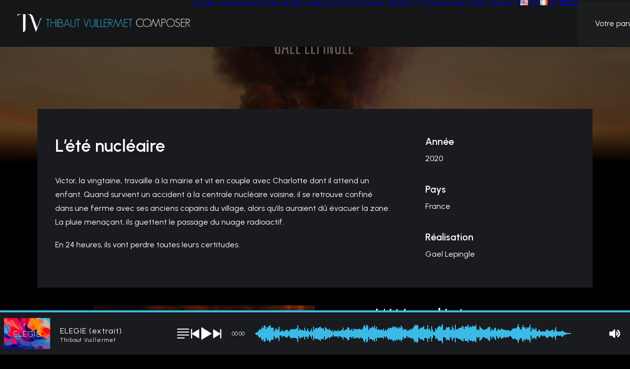

--- FILE ---
content_type: text/html; charset=utf-8
request_url: https://www.google.com/recaptcha/api2/anchor?ar=1&k=6LeNDekUAAAAAGHYV0nWWvXFK3gKYZ4TRfVF9Nvb&co=aHR0cHM6Ly90aGliYXV0dnVpbGxlcm1ldC5jb206NDQz&hl=en&v=N67nZn4AqZkNcbeMu4prBgzg&size=invisible&anchor-ms=20000&execute-ms=30000&cb=6f3dspwoabei
body_size: 49072
content:
<!DOCTYPE HTML><html dir="ltr" lang="en"><head><meta http-equiv="Content-Type" content="text/html; charset=UTF-8">
<meta http-equiv="X-UA-Compatible" content="IE=edge">
<title>reCAPTCHA</title>
<style type="text/css">
/* cyrillic-ext */
@font-face {
  font-family: 'Roboto';
  font-style: normal;
  font-weight: 400;
  font-stretch: 100%;
  src: url(//fonts.gstatic.com/s/roboto/v48/KFO7CnqEu92Fr1ME7kSn66aGLdTylUAMa3GUBHMdazTgWw.woff2) format('woff2');
  unicode-range: U+0460-052F, U+1C80-1C8A, U+20B4, U+2DE0-2DFF, U+A640-A69F, U+FE2E-FE2F;
}
/* cyrillic */
@font-face {
  font-family: 'Roboto';
  font-style: normal;
  font-weight: 400;
  font-stretch: 100%;
  src: url(//fonts.gstatic.com/s/roboto/v48/KFO7CnqEu92Fr1ME7kSn66aGLdTylUAMa3iUBHMdazTgWw.woff2) format('woff2');
  unicode-range: U+0301, U+0400-045F, U+0490-0491, U+04B0-04B1, U+2116;
}
/* greek-ext */
@font-face {
  font-family: 'Roboto';
  font-style: normal;
  font-weight: 400;
  font-stretch: 100%;
  src: url(//fonts.gstatic.com/s/roboto/v48/KFO7CnqEu92Fr1ME7kSn66aGLdTylUAMa3CUBHMdazTgWw.woff2) format('woff2');
  unicode-range: U+1F00-1FFF;
}
/* greek */
@font-face {
  font-family: 'Roboto';
  font-style: normal;
  font-weight: 400;
  font-stretch: 100%;
  src: url(//fonts.gstatic.com/s/roboto/v48/KFO7CnqEu92Fr1ME7kSn66aGLdTylUAMa3-UBHMdazTgWw.woff2) format('woff2');
  unicode-range: U+0370-0377, U+037A-037F, U+0384-038A, U+038C, U+038E-03A1, U+03A3-03FF;
}
/* math */
@font-face {
  font-family: 'Roboto';
  font-style: normal;
  font-weight: 400;
  font-stretch: 100%;
  src: url(//fonts.gstatic.com/s/roboto/v48/KFO7CnqEu92Fr1ME7kSn66aGLdTylUAMawCUBHMdazTgWw.woff2) format('woff2');
  unicode-range: U+0302-0303, U+0305, U+0307-0308, U+0310, U+0312, U+0315, U+031A, U+0326-0327, U+032C, U+032F-0330, U+0332-0333, U+0338, U+033A, U+0346, U+034D, U+0391-03A1, U+03A3-03A9, U+03B1-03C9, U+03D1, U+03D5-03D6, U+03F0-03F1, U+03F4-03F5, U+2016-2017, U+2034-2038, U+203C, U+2040, U+2043, U+2047, U+2050, U+2057, U+205F, U+2070-2071, U+2074-208E, U+2090-209C, U+20D0-20DC, U+20E1, U+20E5-20EF, U+2100-2112, U+2114-2115, U+2117-2121, U+2123-214F, U+2190, U+2192, U+2194-21AE, U+21B0-21E5, U+21F1-21F2, U+21F4-2211, U+2213-2214, U+2216-22FF, U+2308-230B, U+2310, U+2319, U+231C-2321, U+2336-237A, U+237C, U+2395, U+239B-23B7, U+23D0, U+23DC-23E1, U+2474-2475, U+25AF, U+25B3, U+25B7, U+25BD, U+25C1, U+25CA, U+25CC, U+25FB, U+266D-266F, U+27C0-27FF, U+2900-2AFF, U+2B0E-2B11, U+2B30-2B4C, U+2BFE, U+3030, U+FF5B, U+FF5D, U+1D400-1D7FF, U+1EE00-1EEFF;
}
/* symbols */
@font-face {
  font-family: 'Roboto';
  font-style: normal;
  font-weight: 400;
  font-stretch: 100%;
  src: url(//fonts.gstatic.com/s/roboto/v48/KFO7CnqEu92Fr1ME7kSn66aGLdTylUAMaxKUBHMdazTgWw.woff2) format('woff2');
  unicode-range: U+0001-000C, U+000E-001F, U+007F-009F, U+20DD-20E0, U+20E2-20E4, U+2150-218F, U+2190, U+2192, U+2194-2199, U+21AF, U+21E6-21F0, U+21F3, U+2218-2219, U+2299, U+22C4-22C6, U+2300-243F, U+2440-244A, U+2460-24FF, U+25A0-27BF, U+2800-28FF, U+2921-2922, U+2981, U+29BF, U+29EB, U+2B00-2BFF, U+4DC0-4DFF, U+FFF9-FFFB, U+10140-1018E, U+10190-1019C, U+101A0, U+101D0-101FD, U+102E0-102FB, U+10E60-10E7E, U+1D2C0-1D2D3, U+1D2E0-1D37F, U+1F000-1F0FF, U+1F100-1F1AD, U+1F1E6-1F1FF, U+1F30D-1F30F, U+1F315, U+1F31C, U+1F31E, U+1F320-1F32C, U+1F336, U+1F378, U+1F37D, U+1F382, U+1F393-1F39F, U+1F3A7-1F3A8, U+1F3AC-1F3AF, U+1F3C2, U+1F3C4-1F3C6, U+1F3CA-1F3CE, U+1F3D4-1F3E0, U+1F3ED, U+1F3F1-1F3F3, U+1F3F5-1F3F7, U+1F408, U+1F415, U+1F41F, U+1F426, U+1F43F, U+1F441-1F442, U+1F444, U+1F446-1F449, U+1F44C-1F44E, U+1F453, U+1F46A, U+1F47D, U+1F4A3, U+1F4B0, U+1F4B3, U+1F4B9, U+1F4BB, U+1F4BF, U+1F4C8-1F4CB, U+1F4D6, U+1F4DA, U+1F4DF, U+1F4E3-1F4E6, U+1F4EA-1F4ED, U+1F4F7, U+1F4F9-1F4FB, U+1F4FD-1F4FE, U+1F503, U+1F507-1F50B, U+1F50D, U+1F512-1F513, U+1F53E-1F54A, U+1F54F-1F5FA, U+1F610, U+1F650-1F67F, U+1F687, U+1F68D, U+1F691, U+1F694, U+1F698, U+1F6AD, U+1F6B2, U+1F6B9-1F6BA, U+1F6BC, U+1F6C6-1F6CF, U+1F6D3-1F6D7, U+1F6E0-1F6EA, U+1F6F0-1F6F3, U+1F6F7-1F6FC, U+1F700-1F7FF, U+1F800-1F80B, U+1F810-1F847, U+1F850-1F859, U+1F860-1F887, U+1F890-1F8AD, U+1F8B0-1F8BB, U+1F8C0-1F8C1, U+1F900-1F90B, U+1F93B, U+1F946, U+1F984, U+1F996, U+1F9E9, U+1FA00-1FA6F, U+1FA70-1FA7C, U+1FA80-1FA89, U+1FA8F-1FAC6, U+1FACE-1FADC, U+1FADF-1FAE9, U+1FAF0-1FAF8, U+1FB00-1FBFF;
}
/* vietnamese */
@font-face {
  font-family: 'Roboto';
  font-style: normal;
  font-weight: 400;
  font-stretch: 100%;
  src: url(//fonts.gstatic.com/s/roboto/v48/KFO7CnqEu92Fr1ME7kSn66aGLdTylUAMa3OUBHMdazTgWw.woff2) format('woff2');
  unicode-range: U+0102-0103, U+0110-0111, U+0128-0129, U+0168-0169, U+01A0-01A1, U+01AF-01B0, U+0300-0301, U+0303-0304, U+0308-0309, U+0323, U+0329, U+1EA0-1EF9, U+20AB;
}
/* latin-ext */
@font-face {
  font-family: 'Roboto';
  font-style: normal;
  font-weight: 400;
  font-stretch: 100%;
  src: url(//fonts.gstatic.com/s/roboto/v48/KFO7CnqEu92Fr1ME7kSn66aGLdTylUAMa3KUBHMdazTgWw.woff2) format('woff2');
  unicode-range: U+0100-02BA, U+02BD-02C5, U+02C7-02CC, U+02CE-02D7, U+02DD-02FF, U+0304, U+0308, U+0329, U+1D00-1DBF, U+1E00-1E9F, U+1EF2-1EFF, U+2020, U+20A0-20AB, U+20AD-20C0, U+2113, U+2C60-2C7F, U+A720-A7FF;
}
/* latin */
@font-face {
  font-family: 'Roboto';
  font-style: normal;
  font-weight: 400;
  font-stretch: 100%;
  src: url(//fonts.gstatic.com/s/roboto/v48/KFO7CnqEu92Fr1ME7kSn66aGLdTylUAMa3yUBHMdazQ.woff2) format('woff2');
  unicode-range: U+0000-00FF, U+0131, U+0152-0153, U+02BB-02BC, U+02C6, U+02DA, U+02DC, U+0304, U+0308, U+0329, U+2000-206F, U+20AC, U+2122, U+2191, U+2193, U+2212, U+2215, U+FEFF, U+FFFD;
}
/* cyrillic-ext */
@font-face {
  font-family: 'Roboto';
  font-style: normal;
  font-weight: 500;
  font-stretch: 100%;
  src: url(//fonts.gstatic.com/s/roboto/v48/KFO7CnqEu92Fr1ME7kSn66aGLdTylUAMa3GUBHMdazTgWw.woff2) format('woff2');
  unicode-range: U+0460-052F, U+1C80-1C8A, U+20B4, U+2DE0-2DFF, U+A640-A69F, U+FE2E-FE2F;
}
/* cyrillic */
@font-face {
  font-family: 'Roboto';
  font-style: normal;
  font-weight: 500;
  font-stretch: 100%;
  src: url(//fonts.gstatic.com/s/roboto/v48/KFO7CnqEu92Fr1ME7kSn66aGLdTylUAMa3iUBHMdazTgWw.woff2) format('woff2');
  unicode-range: U+0301, U+0400-045F, U+0490-0491, U+04B0-04B1, U+2116;
}
/* greek-ext */
@font-face {
  font-family: 'Roboto';
  font-style: normal;
  font-weight: 500;
  font-stretch: 100%;
  src: url(//fonts.gstatic.com/s/roboto/v48/KFO7CnqEu92Fr1ME7kSn66aGLdTylUAMa3CUBHMdazTgWw.woff2) format('woff2');
  unicode-range: U+1F00-1FFF;
}
/* greek */
@font-face {
  font-family: 'Roboto';
  font-style: normal;
  font-weight: 500;
  font-stretch: 100%;
  src: url(//fonts.gstatic.com/s/roboto/v48/KFO7CnqEu92Fr1ME7kSn66aGLdTylUAMa3-UBHMdazTgWw.woff2) format('woff2');
  unicode-range: U+0370-0377, U+037A-037F, U+0384-038A, U+038C, U+038E-03A1, U+03A3-03FF;
}
/* math */
@font-face {
  font-family: 'Roboto';
  font-style: normal;
  font-weight: 500;
  font-stretch: 100%;
  src: url(//fonts.gstatic.com/s/roboto/v48/KFO7CnqEu92Fr1ME7kSn66aGLdTylUAMawCUBHMdazTgWw.woff2) format('woff2');
  unicode-range: U+0302-0303, U+0305, U+0307-0308, U+0310, U+0312, U+0315, U+031A, U+0326-0327, U+032C, U+032F-0330, U+0332-0333, U+0338, U+033A, U+0346, U+034D, U+0391-03A1, U+03A3-03A9, U+03B1-03C9, U+03D1, U+03D5-03D6, U+03F0-03F1, U+03F4-03F5, U+2016-2017, U+2034-2038, U+203C, U+2040, U+2043, U+2047, U+2050, U+2057, U+205F, U+2070-2071, U+2074-208E, U+2090-209C, U+20D0-20DC, U+20E1, U+20E5-20EF, U+2100-2112, U+2114-2115, U+2117-2121, U+2123-214F, U+2190, U+2192, U+2194-21AE, U+21B0-21E5, U+21F1-21F2, U+21F4-2211, U+2213-2214, U+2216-22FF, U+2308-230B, U+2310, U+2319, U+231C-2321, U+2336-237A, U+237C, U+2395, U+239B-23B7, U+23D0, U+23DC-23E1, U+2474-2475, U+25AF, U+25B3, U+25B7, U+25BD, U+25C1, U+25CA, U+25CC, U+25FB, U+266D-266F, U+27C0-27FF, U+2900-2AFF, U+2B0E-2B11, U+2B30-2B4C, U+2BFE, U+3030, U+FF5B, U+FF5D, U+1D400-1D7FF, U+1EE00-1EEFF;
}
/* symbols */
@font-face {
  font-family: 'Roboto';
  font-style: normal;
  font-weight: 500;
  font-stretch: 100%;
  src: url(//fonts.gstatic.com/s/roboto/v48/KFO7CnqEu92Fr1ME7kSn66aGLdTylUAMaxKUBHMdazTgWw.woff2) format('woff2');
  unicode-range: U+0001-000C, U+000E-001F, U+007F-009F, U+20DD-20E0, U+20E2-20E4, U+2150-218F, U+2190, U+2192, U+2194-2199, U+21AF, U+21E6-21F0, U+21F3, U+2218-2219, U+2299, U+22C4-22C6, U+2300-243F, U+2440-244A, U+2460-24FF, U+25A0-27BF, U+2800-28FF, U+2921-2922, U+2981, U+29BF, U+29EB, U+2B00-2BFF, U+4DC0-4DFF, U+FFF9-FFFB, U+10140-1018E, U+10190-1019C, U+101A0, U+101D0-101FD, U+102E0-102FB, U+10E60-10E7E, U+1D2C0-1D2D3, U+1D2E0-1D37F, U+1F000-1F0FF, U+1F100-1F1AD, U+1F1E6-1F1FF, U+1F30D-1F30F, U+1F315, U+1F31C, U+1F31E, U+1F320-1F32C, U+1F336, U+1F378, U+1F37D, U+1F382, U+1F393-1F39F, U+1F3A7-1F3A8, U+1F3AC-1F3AF, U+1F3C2, U+1F3C4-1F3C6, U+1F3CA-1F3CE, U+1F3D4-1F3E0, U+1F3ED, U+1F3F1-1F3F3, U+1F3F5-1F3F7, U+1F408, U+1F415, U+1F41F, U+1F426, U+1F43F, U+1F441-1F442, U+1F444, U+1F446-1F449, U+1F44C-1F44E, U+1F453, U+1F46A, U+1F47D, U+1F4A3, U+1F4B0, U+1F4B3, U+1F4B9, U+1F4BB, U+1F4BF, U+1F4C8-1F4CB, U+1F4D6, U+1F4DA, U+1F4DF, U+1F4E3-1F4E6, U+1F4EA-1F4ED, U+1F4F7, U+1F4F9-1F4FB, U+1F4FD-1F4FE, U+1F503, U+1F507-1F50B, U+1F50D, U+1F512-1F513, U+1F53E-1F54A, U+1F54F-1F5FA, U+1F610, U+1F650-1F67F, U+1F687, U+1F68D, U+1F691, U+1F694, U+1F698, U+1F6AD, U+1F6B2, U+1F6B9-1F6BA, U+1F6BC, U+1F6C6-1F6CF, U+1F6D3-1F6D7, U+1F6E0-1F6EA, U+1F6F0-1F6F3, U+1F6F7-1F6FC, U+1F700-1F7FF, U+1F800-1F80B, U+1F810-1F847, U+1F850-1F859, U+1F860-1F887, U+1F890-1F8AD, U+1F8B0-1F8BB, U+1F8C0-1F8C1, U+1F900-1F90B, U+1F93B, U+1F946, U+1F984, U+1F996, U+1F9E9, U+1FA00-1FA6F, U+1FA70-1FA7C, U+1FA80-1FA89, U+1FA8F-1FAC6, U+1FACE-1FADC, U+1FADF-1FAE9, U+1FAF0-1FAF8, U+1FB00-1FBFF;
}
/* vietnamese */
@font-face {
  font-family: 'Roboto';
  font-style: normal;
  font-weight: 500;
  font-stretch: 100%;
  src: url(//fonts.gstatic.com/s/roboto/v48/KFO7CnqEu92Fr1ME7kSn66aGLdTylUAMa3OUBHMdazTgWw.woff2) format('woff2');
  unicode-range: U+0102-0103, U+0110-0111, U+0128-0129, U+0168-0169, U+01A0-01A1, U+01AF-01B0, U+0300-0301, U+0303-0304, U+0308-0309, U+0323, U+0329, U+1EA0-1EF9, U+20AB;
}
/* latin-ext */
@font-face {
  font-family: 'Roboto';
  font-style: normal;
  font-weight: 500;
  font-stretch: 100%;
  src: url(//fonts.gstatic.com/s/roboto/v48/KFO7CnqEu92Fr1ME7kSn66aGLdTylUAMa3KUBHMdazTgWw.woff2) format('woff2');
  unicode-range: U+0100-02BA, U+02BD-02C5, U+02C7-02CC, U+02CE-02D7, U+02DD-02FF, U+0304, U+0308, U+0329, U+1D00-1DBF, U+1E00-1E9F, U+1EF2-1EFF, U+2020, U+20A0-20AB, U+20AD-20C0, U+2113, U+2C60-2C7F, U+A720-A7FF;
}
/* latin */
@font-face {
  font-family: 'Roboto';
  font-style: normal;
  font-weight: 500;
  font-stretch: 100%;
  src: url(//fonts.gstatic.com/s/roboto/v48/KFO7CnqEu92Fr1ME7kSn66aGLdTylUAMa3yUBHMdazQ.woff2) format('woff2');
  unicode-range: U+0000-00FF, U+0131, U+0152-0153, U+02BB-02BC, U+02C6, U+02DA, U+02DC, U+0304, U+0308, U+0329, U+2000-206F, U+20AC, U+2122, U+2191, U+2193, U+2212, U+2215, U+FEFF, U+FFFD;
}
/* cyrillic-ext */
@font-face {
  font-family: 'Roboto';
  font-style: normal;
  font-weight: 900;
  font-stretch: 100%;
  src: url(//fonts.gstatic.com/s/roboto/v48/KFO7CnqEu92Fr1ME7kSn66aGLdTylUAMa3GUBHMdazTgWw.woff2) format('woff2');
  unicode-range: U+0460-052F, U+1C80-1C8A, U+20B4, U+2DE0-2DFF, U+A640-A69F, U+FE2E-FE2F;
}
/* cyrillic */
@font-face {
  font-family: 'Roboto';
  font-style: normal;
  font-weight: 900;
  font-stretch: 100%;
  src: url(//fonts.gstatic.com/s/roboto/v48/KFO7CnqEu92Fr1ME7kSn66aGLdTylUAMa3iUBHMdazTgWw.woff2) format('woff2');
  unicode-range: U+0301, U+0400-045F, U+0490-0491, U+04B0-04B1, U+2116;
}
/* greek-ext */
@font-face {
  font-family: 'Roboto';
  font-style: normal;
  font-weight: 900;
  font-stretch: 100%;
  src: url(//fonts.gstatic.com/s/roboto/v48/KFO7CnqEu92Fr1ME7kSn66aGLdTylUAMa3CUBHMdazTgWw.woff2) format('woff2');
  unicode-range: U+1F00-1FFF;
}
/* greek */
@font-face {
  font-family: 'Roboto';
  font-style: normal;
  font-weight: 900;
  font-stretch: 100%;
  src: url(//fonts.gstatic.com/s/roboto/v48/KFO7CnqEu92Fr1ME7kSn66aGLdTylUAMa3-UBHMdazTgWw.woff2) format('woff2');
  unicode-range: U+0370-0377, U+037A-037F, U+0384-038A, U+038C, U+038E-03A1, U+03A3-03FF;
}
/* math */
@font-face {
  font-family: 'Roboto';
  font-style: normal;
  font-weight: 900;
  font-stretch: 100%;
  src: url(//fonts.gstatic.com/s/roboto/v48/KFO7CnqEu92Fr1ME7kSn66aGLdTylUAMawCUBHMdazTgWw.woff2) format('woff2');
  unicode-range: U+0302-0303, U+0305, U+0307-0308, U+0310, U+0312, U+0315, U+031A, U+0326-0327, U+032C, U+032F-0330, U+0332-0333, U+0338, U+033A, U+0346, U+034D, U+0391-03A1, U+03A3-03A9, U+03B1-03C9, U+03D1, U+03D5-03D6, U+03F0-03F1, U+03F4-03F5, U+2016-2017, U+2034-2038, U+203C, U+2040, U+2043, U+2047, U+2050, U+2057, U+205F, U+2070-2071, U+2074-208E, U+2090-209C, U+20D0-20DC, U+20E1, U+20E5-20EF, U+2100-2112, U+2114-2115, U+2117-2121, U+2123-214F, U+2190, U+2192, U+2194-21AE, U+21B0-21E5, U+21F1-21F2, U+21F4-2211, U+2213-2214, U+2216-22FF, U+2308-230B, U+2310, U+2319, U+231C-2321, U+2336-237A, U+237C, U+2395, U+239B-23B7, U+23D0, U+23DC-23E1, U+2474-2475, U+25AF, U+25B3, U+25B7, U+25BD, U+25C1, U+25CA, U+25CC, U+25FB, U+266D-266F, U+27C0-27FF, U+2900-2AFF, U+2B0E-2B11, U+2B30-2B4C, U+2BFE, U+3030, U+FF5B, U+FF5D, U+1D400-1D7FF, U+1EE00-1EEFF;
}
/* symbols */
@font-face {
  font-family: 'Roboto';
  font-style: normal;
  font-weight: 900;
  font-stretch: 100%;
  src: url(//fonts.gstatic.com/s/roboto/v48/KFO7CnqEu92Fr1ME7kSn66aGLdTylUAMaxKUBHMdazTgWw.woff2) format('woff2');
  unicode-range: U+0001-000C, U+000E-001F, U+007F-009F, U+20DD-20E0, U+20E2-20E4, U+2150-218F, U+2190, U+2192, U+2194-2199, U+21AF, U+21E6-21F0, U+21F3, U+2218-2219, U+2299, U+22C4-22C6, U+2300-243F, U+2440-244A, U+2460-24FF, U+25A0-27BF, U+2800-28FF, U+2921-2922, U+2981, U+29BF, U+29EB, U+2B00-2BFF, U+4DC0-4DFF, U+FFF9-FFFB, U+10140-1018E, U+10190-1019C, U+101A0, U+101D0-101FD, U+102E0-102FB, U+10E60-10E7E, U+1D2C0-1D2D3, U+1D2E0-1D37F, U+1F000-1F0FF, U+1F100-1F1AD, U+1F1E6-1F1FF, U+1F30D-1F30F, U+1F315, U+1F31C, U+1F31E, U+1F320-1F32C, U+1F336, U+1F378, U+1F37D, U+1F382, U+1F393-1F39F, U+1F3A7-1F3A8, U+1F3AC-1F3AF, U+1F3C2, U+1F3C4-1F3C6, U+1F3CA-1F3CE, U+1F3D4-1F3E0, U+1F3ED, U+1F3F1-1F3F3, U+1F3F5-1F3F7, U+1F408, U+1F415, U+1F41F, U+1F426, U+1F43F, U+1F441-1F442, U+1F444, U+1F446-1F449, U+1F44C-1F44E, U+1F453, U+1F46A, U+1F47D, U+1F4A3, U+1F4B0, U+1F4B3, U+1F4B9, U+1F4BB, U+1F4BF, U+1F4C8-1F4CB, U+1F4D6, U+1F4DA, U+1F4DF, U+1F4E3-1F4E6, U+1F4EA-1F4ED, U+1F4F7, U+1F4F9-1F4FB, U+1F4FD-1F4FE, U+1F503, U+1F507-1F50B, U+1F50D, U+1F512-1F513, U+1F53E-1F54A, U+1F54F-1F5FA, U+1F610, U+1F650-1F67F, U+1F687, U+1F68D, U+1F691, U+1F694, U+1F698, U+1F6AD, U+1F6B2, U+1F6B9-1F6BA, U+1F6BC, U+1F6C6-1F6CF, U+1F6D3-1F6D7, U+1F6E0-1F6EA, U+1F6F0-1F6F3, U+1F6F7-1F6FC, U+1F700-1F7FF, U+1F800-1F80B, U+1F810-1F847, U+1F850-1F859, U+1F860-1F887, U+1F890-1F8AD, U+1F8B0-1F8BB, U+1F8C0-1F8C1, U+1F900-1F90B, U+1F93B, U+1F946, U+1F984, U+1F996, U+1F9E9, U+1FA00-1FA6F, U+1FA70-1FA7C, U+1FA80-1FA89, U+1FA8F-1FAC6, U+1FACE-1FADC, U+1FADF-1FAE9, U+1FAF0-1FAF8, U+1FB00-1FBFF;
}
/* vietnamese */
@font-face {
  font-family: 'Roboto';
  font-style: normal;
  font-weight: 900;
  font-stretch: 100%;
  src: url(//fonts.gstatic.com/s/roboto/v48/KFO7CnqEu92Fr1ME7kSn66aGLdTylUAMa3OUBHMdazTgWw.woff2) format('woff2');
  unicode-range: U+0102-0103, U+0110-0111, U+0128-0129, U+0168-0169, U+01A0-01A1, U+01AF-01B0, U+0300-0301, U+0303-0304, U+0308-0309, U+0323, U+0329, U+1EA0-1EF9, U+20AB;
}
/* latin-ext */
@font-face {
  font-family: 'Roboto';
  font-style: normal;
  font-weight: 900;
  font-stretch: 100%;
  src: url(//fonts.gstatic.com/s/roboto/v48/KFO7CnqEu92Fr1ME7kSn66aGLdTylUAMa3KUBHMdazTgWw.woff2) format('woff2');
  unicode-range: U+0100-02BA, U+02BD-02C5, U+02C7-02CC, U+02CE-02D7, U+02DD-02FF, U+0304, U+0308, U+0329, U+1D00-1DBF, U+1E00-1E9F, U+1EF2-1EFF, U+2020, U+20A0-20AB, U+20AD-20C0, U+2113, U+2C60-2C7F, U+A720-A7FF;
}
/* latin */
@font-face {
  font-family: 'Roboto';
  font-style: normal;
  font-weight: 900;
  font-stretch: 100%;
  src: url(//fonts.gstatic.com/s/roboto/v48/KFO7CnqEu92Fr1ME7kSn66aGLdTylUAMa3yUBHMdazQ.woff2) format('woff2');
  unicode-range: U+0000-00FF, U+0131, U+0152-0153, U+02BB-02BC, U+02C6, U+02DA, U+02DC, U+0304, U+0308, U+0329, U+2000-206F, U+20AC, U+2122, U+2191, U+2193, U+2212, U+2215, U+FEFF, U+FFFD;
}

</style>
<link rel="stylesheet" type="text/css" href="https://www.gstatic.com/recaptcha/releases/N67nZn4AqZkNcbeMu4prBgzg/styles__ltr.css">
<script nonce="y_8Nyslvz4XUXZ72epaJAw" type="text/javascript">window['__recaptcha_api'] = 'https://www.google.com/recaptcha/api2/';</script>
<script type="text/javascript" src="https://www.gstatic.com/recaptcha/releases/N67nZn4AqZkNcbeMu4prBgzg/recaptcha__en.js" nonce="y_8Nyslvz4XUXZ72epaJAw">
      
    </script></head>
<body><div id="rc-anchor-alert" class="rc-anchor-alert"></div>
<input type="hidden" id="recaptcha-token" value="[base64]">
<script type="text/javascript" nonce="y_8Nyslvz4XUXZ72epaJAw">
      recaptcha.anchor.Main.init("[\x22ainput\x22,[\x22bgdata\x22,\x22\x22,\[base64]/[base64]/MjU1Ong/[base64]/[base64]/[base64]/[base64]/[base64]/[base64]/[base64]/[base64]/[base64]/[base64]/[base64]/[base64]/[base64]/[base64]/[base64]\\u003d\x22,\[base64]\\u003d\\u003d\x22,\x22fcKsYRvCo1BbwoTCji/CpVrCrSQnwqzDgMKgwo7DiGNWXsOSw78bMww8wpVJw6wiAcO2w7Mkwp0WIEF/wo5JXcK0w4bDksOWw4IyJsO2w4/[base64]/[base64]/[base64]/DvyJOQBU2wqPDhRbCl8OKw43CmsOtwotPEcKJw7FjGwsOwoFBw6xmwozDh3Y7wqDCrjocNMOowpbCicK3TwzDlcOmMsOfRsKVACEQWnPCgMKdf8K5wq4Cw4jClQUgwooRw4/ClcKcQUNjQgkowoXDuD7Cv0bCnnXDr8KeHcKcw5XCsRrDpsKocCTDiTZbw6ACasKPwpnDpMOBIsO2woTCtcK5B1DCqEzCuCjCkG3Dhjwow7AsZcOHbcO6w6kMU8KfwovCi8KYwq0tAVrDk8OYGHJCNcOxfsOLSAnCrEXCscO/w54pLELCtSt7wrgxSMOlek8qwpnCq8OUdMKiwoTDj1hBBcKFAXxEbMOsVBzDgsOASX/DtsKLwqdpb8KHwqrDmcOYJV8rTDrDi3VqYcKDQBTCjsKHwpfDmMKTDcKIw6AwTMK7dMOGUVMnFzXDvQlEw4AvwpzDkcOABMOfacKOcnx3YSXCuicbwrPCqXDDrxpNSh46w5FjeMKiw45HRjvCisOYbcKhQ8OcF8KeRXl1Rw/[base64]/GcK3S0oDJERZLMOOWMKGQcOsdADCrSnDgsOqw4tWZwzDrcO9w7nDkhR9e8Ovwpdew4hLw5siwpXCulMzaTrDukvDq8OrYcOywqtnwqLDnsOYwqrDl8ONLnVCVFHDonwbwr/DjgMCH8ObNcKhw4/[base64]/CrnEVw7jDmCEqw71wTRrCocK6w4bDoGfCgU/CnMK4wr5tw4o8w5MwwpErwozDnx8UAMOnfcOHw5rCkB1Hw7pPwpsNPsOHwp/[base64]/CrgIXGnUrCsKIUcKdQk1Dw5XDpmURw5nCgSsFOcKQdADDlcOnwpMWwpRWwpR1w67CmMKew73DiE3CnVV4w4x1aMKaUzfDpsO/CMKxUQzDgC8kw5/[base64]/[base64]/[base64]/[base64]/DiBhmf8Oqw5FwwozDgsObw5Juwr9uG8O/[base64]/[base64]/CpgZBBMK/wph9AcOiw59iTMKJV8K6VWt/wonDocOgw6/CpXgwwrh5w6HClCfDnMKGY1VDw6R9w45CCR/Du8OJRBfDlm4Pw4NEwqsyF8KoXwkKwo7ChcOvLcKpw6lyw5ZrVwwBWzjDgAYPGMOpTQ3DtMOxf8KDb146LcOiMsKdw4/[base64]/[base64]/DhE7DqA0nKcKrOGTCoDTDu3c/KCNYw5guw69nwrYXw57DgmXDnMKDwrkUOMOUfkTCkC8hwpnDosOiY2RTV8OcF8KYQXTDlsKyFi1cw6E7IMOdUsKrI09cGMO4w4XDoHJdwpF6wojComXCtT7CqyIwTi3CvMOcwqfDtMKOUkbDg8O/CyBqLiMUwojCuMKWbsOyaxTCm8K3EAFkBy8tw49KLMOVwrnDgsOFwpk5AsOmFDVLw4jDng8Eb8KfwpLDnQocdW1Hw5vDicKDMcOFw6rDpBMkS8OFG07DiAvCiURZwrQPGcO2AcOww6fCnGTCn1tHT8Kowq5JM8OMw6bDl8OPwrhNcD4vwpLChMKVPx5WFQ/[base64]/DosKzwovDqxYVNMKTw4Nsw45QMsKtw53CpcKGFw7CiMOSXgHCg8KyJBLDmsK/wo3Cil3DvBHCrsODw55cwqXCpsKpMnvDgWnDrSPDncKqwrvDsS/CsU8Aw7sSGsOSZ8OAw43DvT3Dhh7DqDjDlghiBlo+wrAWwp/CgwQXWsOPDcOXw4wJU28Uw7Q5S33DmQnDo8OUw7nDtcOOw7dUwqFow7BNVsOCwrM1woDDrsKAw5Anw5/CuMKHdMOSXcOEMMOKGjkjwrIzw51bDMOAwqMKQx/[base64]/worDn8OvT8OeX8Ojw53CoMODJ1okwrLCosKRB8KfNMO4wr/CksKZw49/ZChjUsO9Bg00Y0Q2w4jCscKuK2pHUnFvJ8Kkw5Zgw7plw4Qewog7w7HClV8wT8Ohw7QbHsOdwqnDgAATw7TDjlDCk8Kua2LCnMOkUioww59tw7VSw5NdRcKdYcO6KXnClsO7VcK6Xy0XfsOIwq5zw6QAKsKmQUU5wobCt29xAcK/cQjCixfDsMOew67CuWEeacKXRMO+eRnDucKXEyHCvsOAYlzCj8KVZFHDi8KfIzjCrBLDqTnCpxTCjlbDrzgnwqnCssO6e8KCw7o/woJswpbCu8KEHHpWcypYwoLDgsKHw5cDwpPCiELChCcHKWjCo8KbejDDuMKrBm7DqcK5QVLDkxrDscOTTwXCmwDDpsKXwoNybsOwHFMjw5dKwpvCjcKdw6dEKls+w5DDoMKgH8KWwrHCiMO0wrhJwog1bippe1zDiMKkdTvDisOVwr7Cl3/CgBPCu8KMH8Kqw6djwoDCqVh2NQYvw7jClw/Cm8Kzw6XCpjcEw6hLwqJPVsKxw5XDq8OEI8Ogwog6w5Ihw4chTRRKGC/DjQ3Dh0PCtMOzWsKEWncSw6s0E8O1f1QEwqTDnMOHXijCkMOUO29kFcK5CsOraRHDijlLw58wNVrDsSg2S0LCrsK+M8Oxw6LDlAgMw58nwoIhwq/DuGQgwr3DscO4w7Vawo7DtsKtw4wbS8Ogw5jDuTk7SsK/I8OAGgMKw4xwfhfDoMKVYMK8w5YTYcKtWmLDjEnCiMK/wo7Cn8KOw6N7OsOwD8KvwpPDqMK+wqpmw7vDhDbCtMKuwo90T2FjbBIvwqfCicKBU8OsccKDHQ7CrwzCqcKgw6YmwokkS8OwWTN5w6TClsKNaXZYVRzCisOFTXnDsXZjW8ONDcKFUCUtwr3DjsOdwr/DqhwqYcOTw4jCrcK5w6c3w7Jkw5dywr/CkMO3VMO6CsOsw74XwohoDcKoIVUvw4vDqxk1w5bCkBkEwp/DhFbCnn01w7jCrcKiwohfD3DDosKTwoopD8O1Y8O5w7Y3M8OhImg+K0PDncKeAMOHEMOdaAV7U8K4E8KJQ01GLS7DsMOiw5ljW8O3U1cWCzZ2w6LCjcOuV3/CgybDhDXDuHrCmsOywrkaacKKwpnDihDDgMKwUQHCoGEwTCZ1ZMKcNcKiVDLDiBN4w5BfKRTDjcOsw5/[base64]/DnHLDuxzCmDcQJMKlwqBTTcOtwpN3w6TDrWfDoG8tw5PDhsK8w77DlMOTFcOtwobCkcKnwpB5PMOrWCspw6jCucOUw6zDgk8pWwkbDcOqBV7DnMOQHi3DscOpw7bCp8KbwpvCncO1Q8KtwqXCusO+fMKzRcKPwokXVmbCvG1jQcKKw5nDisKcd8OHUcO6w4QyJB/[base64]/CvmMdw63Ck3xcW2V/IXfClydhBcKPdVrDs8Kjw5deX3J1wp09w70STFLDt8KCcH1bH0ocwpDDqMOtEDXCp37DuWBGfMOGTcKAwrgzwqXCv8O8w5nCmcOCwp84B8OrwrxMLsKIwrHCmFrDjsO2wobCnDpqw7DCgArCmXrCn8KWUSrDsGRuw77CgBcaw63DucKJw7rDiy/CjsO6w6JywrrDqX3CjcK1cAMOw73DrAfDoMOsXcKWY8KvET/CrF1BLsKOesOHLTzCnMOgw6RGBHbDsGckacKhw6HDicKdPcK7ZcOqCsOtwrfCn2XCozDDrcKPK8KCwrImw4DCghRiLhLCuhjDo2AVTAhrwp7DmAfCksO/[base64]/wpIHwqjDg8KzwqAnw6HCiSg9eCN6w6Ebw6HCr1rCpEUgwqPChFwvMAPCjChTwrbDs23Dk8O3aTx5AcOAwrLCt8KHw5dYKcK+w4/ChS3CkibDoXsYw7t1Snknw4I1wpgEw4VxG8KzdifDu8OcXi/DnUjCsUDDnMK/[base64]/dmLDgcO1wo/CpsOkwqTCk8OZXMOXCHTDkcKXUMKiwo8/YyLDrMOuwrMORsKuw4PDvUMSYsOOd8K4w7vCisKeFi3Cj8KMBMK4w4XClATCuDfDiMOTVyIlwqDDuMO9TQ82w4dAwoEpDsOEwoZSEMOQw4DCsA/CgB0ODMKKw6fDsi9iw4nCmwtuw6Vww6g6w4giK1zDiEXCskfDn8KXWMO3DcOgwp/ClMK2wo8VwojDq8KaScOXw4F/w7xTTi4wIwIYwr/CqMKqOS3DssKubMKoJ8KiC0nCssKywoTCslAaTQ/DtsKSZ8O+woUJUhDDlBl4wrnDvCbCtFLDmMOXf8Oda1vDvAfDo07DqcKaw7TDssOrwojDtHouwoTDiMKzGMOow7dOZcOiesKaw5k/PcOOw7o/fsOfwq7Ck21Xe1zClcKxS29Tw7FOw4fCo8K9McK1wppYw7LCvcO1JVsJLsK3GMOowq/Cl0HCmsKgwrfCt8O9A8KFw53DuMKdSXfCjcK8VsOWwo0cVDYlHsKMwoxwJcOhwq/[base64]/Ct8Khw47DgcKswp8rwqTClBLDgcO8KF1pw5cPw5LDj8KxwpPDmsOFwrVgw4TDuMKlLRHDon3Cng4nGcOUAcODMXolKxDDmgIiwqYIw7HDvAwow5Jsw5UgWU7DrMKLw5jDksOGccK/CcO+fwLCs0zDgxTDvMOUDCfChcKcTWwMwovClTHCpcKwwp3DnTnCiyIjwpxFRMOZaFg/wp40JifCmcO+w4Bjw5QqIizDuXtpwpM1wp7CtGjDuMKKw4dQMxXDpjjCosO8P8Kaw6duw7QaJMO2w43CikrDhULDocOPfcOHSXHDvTgrJMKPBAACwpnClcO8WBfDrMKew4JgXS/[base64]/Dh8KYw7NrBsKIOMKZw6JHaVrCgm8OS8OxwqoBwozDpV7DtWzDj8Ofw4DDlWfCjcK9w63Cs8OSfHVJF8KtwqTCrcOMaHvDhWnClcK8dV/[base64]/ClAjDnMKMw4jDtsOCw5QXw4k0IMOZFijDhcK5wrjCk27CkMO2w6DDoAkMPMKlw5TDuBHDrVzCtcK3EWvCuB7CjMO9UH3DnHRsR8OcwqTDjg51UAfCrsKsw5w9SBMQwojDjF3Dpl90Kn13w43CtS0iW3xtChXCmkJQwp/CvgnCuRrDpcKSwr7Dk3sQwqRhfMORw7HCoMKtw5LDoxhWw79jwozDnMKmIjMdworDs8KpwprCsxrDkcOQOU8jwqoiRyctw6vDugICw6JQw7AuesK/Ln99w6gJMMOaw5lUHMKEw5rCpsORwo46w4/Ch8OsRcKDwonDjcONOsOUR8KQw50OwpbDhDh7S1TClQssGx7DtMKAwpHDm8O2wo3CnsOBwrfDsHpIw4LDqMK3w5PDizlwDcOZWTUSVTTDuS3DjGnDvsK9cMOVbwBUKMOEw5tNdcKJMcOTwpw7N8KywpbDgMKJwqYER1AuXiwgwpnDqgEHAcKgRU/Dr8OoX1LCjQHCosO2w7YPw7rDl8Opwo0Tb8Kiw4k3wpfDv0rCjsOZw447f8OaRTrDo8OWRC9gwotsQUbDpsKbwqvDksO/wo4sKsKgIQMLw7gTwpJ2w5zCiEQUK8OWw77DkcONw4HDgsK6wqHDqwMSwoHDicO1w6hiF8Kdwrdlw5zDoCvDhMKPw5fCmiQCw49Jw7rCjCDDssO/woM/VcKhwrbDmsOIKBrCsyMawpfCuW9HRsODwpQfZmLDtsKCHE7CtcOifsK7PMOkO8OtDFrCosOJwoLCtMOkw7rDuXMcw5A5wo5/w4QzEsKdwqlweUXCisOhOWjCghF8BTwWEVfDoMKlwpnCiMOywqXDs1zDhws+YDXCjjtGD8Kewp3DisKYwrvCpMOpLcOqHHTDocOlwo0Mw4BRJsOHeMO/FcK7wpVNLDVqUsOdQsKxwq3Dh0kTGivDsMKcKUddQcKJIsOQAit/AMKowpwMw6d0GGbCsksqw6nDohJ2IRVpw7LCicKWwrEgV3XCoMOrw7NjDgtIw70xw7dqDcK9QgDCucOvwq7CuwQZCMOowrEEwrYbXMK/J8Oawqk5Nj0ABMKfw4TCkyHCrQolwqMLw4jCgMK6w4h4WWPCuGtuw65fwq7DlcKMZUh1wpHClHEGJBkLw4XDrsKycMKIw67DpcOtw7fDn8KwwqMxwrlIKFA9dsOYwp3DkzNtw5/DhsKDT8Kjw6TDvMOTwpfDhsOLw6DDr8OwwqvDkjPDkmjDqMKZwoV2J8OVwpQXGEDDvzBSED/DssOvUsK0esKUw4/DqwgZYMKbDjXDjsOtW8Knw7NpwochwolpM8OawrUKecKaSS0Rw65xw4XDlRfDvW0If3fCvW3Dkwltw69MwoLCq1VJw7jCgcKCw74lAUXCvWDCqcOKcFvDtsOHw7dOH8Obw4XDiBwCwq5MwrHCocKWw5tEw7MWEQjCkGt/w6N6w6nDjcO9Oj7CtUs5EH/CicOVw4kyw5XClCnDisOJw4zDnMKNY1xswrZOw6F9QMOCccOtw6vDv8OLw6bCtsKSw4tbQ3jChCQWIldsw59WHsOfw6UMwqZhwpXDnsKNNMOlFTPCgyfDpW3Cp8OrRVgTw5zCgMOJVH7DknIywo3CqMKDw5DDpgoQwpUcLn7Cp8Kjwrdbwqduwq5/wrHCnx/DsMONUArDtVo3QxfDp8O3w73ChsKjYlVBwoPDicKpwrxhw5Q4w49BCirDvU3ChMKrwrbDl8K+w4Atw7PClXPCpBYbw7TCmcKQCF5iw4E+wrbCnXxUV8OOT8O/bsOMT8O1wp7DtHrDjMOMw73DswsNN8K9PcOkG2rDjSJ/esOOScK8wqTDiCAHWA3DlsKywrXDpcKXwo4JBBnDhwrCmGYxPH5Jwq16IcKuw4TDn8K4wpzCnMOiw4fCksKoKMOUw44+L8OnBBYYRWnDpcOIw4AAw51bw7J0ZsKzw5LDmRUbwrs8bSgKwrp2wpF2LMK/WMOOwprCg8Osw5lzw6DDncOQwpLDscKEERXCp17CpQxmLWh0HhrCoMOTdsODIMOfIMOKCcODX8OENcOfw5jDvDsPR8OCMkUGwqXCvBXCvMKqwrnChgzCuB4vw7RnwoTCl0cfwr3CqcK2wqrDoU/Dnm7CsxLCklI8w5/Ckk0NG8O1XC3DpsOBLsK9wqDCpBoUf8KiAEzCj2DCvh0ew552w4TCgRrDn3bDn2nCmB1jYcK3McOeG8K/[base64]/wrvDnQHDvn9qD3ZpwobDtC9ow47DgsOFw5XDnSEGMsO9w60lw7XCvMOcTMO2FAbCuxTCu3TCtBElw7ZdwrjCsBBRe8KtUcKgb8KHw4JvPmxvMgLDv8KwTDlyw5jCswDCiCTCksOIHcO3w5kFwr9twqgNw5/CjSvCpgZ3ZRsRfXrCng/DoRHDuxx1HsONw7Zcw6TDlQLCiMKUwrvCsMKNYUTDvsKYwr07wrLClcKIwpkwX8K2dcO3wqbCusOQwpRaw5UfLcKUwqLChcO/AcKYw6s4PcK/[base64]/CrWxoXcKtwpQ1JhDCryR6YiAFGjbDvcKdwr/DlyLCgsOGwpwhwppfwrgSdMKMwqoiw7BEw6zDtl0FecKVw6lHwokqwqzDsRAcOyXCvsO6a3BLw7TDtMKLw5rCskLCtsODKDteG3Nxw7sAw5jDtwLDjUhhwrNMXHPChsKLSMOoZsKUwp/DqcKOwqPCoQPDgngUw7nDhcOLwpxaf8KWAEnCrMOhdFDDogFbw7pLw6I3BhTCo0Zfw6LCl8K8w7BswqAJwqXCt2YxR8KIwoc5woVbwpkldSjDlmvDmSJcw5vCnsK2wqDCjicRw5tFLwDDhi/[base64]/[base64]/FMKcwoYsw4zCq8K/[base64]/[base64]/CjCJ/wqZjw4bCoWIfGTtnFMOQCx0kw7LCg0DCvcKPw69awo/Cp8Kmw47DicK8w7UgwpvCjE9Kw5nCr8KPw4LCnMOYw4HDmzYTwoBaw4bDrMOUwpfDm2vCg8OEwrFqBCcTNHPDhFNpUj3DuAPDtyBJW8KFwq/DsErCglxYHMKew4NlIsKoMCbCisKmwotzD8OjBCjCicOqwrzDmMOKwoLDjBXCjm1FFUsywqXDhcOCKMOMM2BbcMOXw4giwoHClcOdwpLCt8KgwovClcOKFX/DmgVfwr9mw7LDocKqWALCmQNEwo8pw6TDi8Kbw4/CoQxkw5XDlDN+wrt8EwfCkcKxw6jDksONVWkUC2JXw7XCscO2YQHDpBltwrXCgH57w7LDlcOdUFnCniTCombDn37CksKzH8KvwrsbHcKmQcOpw4YQb8KKwotOG8KMw61/SijDkMKtdMOjw4hvwp1CF8KlwojDpsO2wojCpsO5HjVgeFBtwpwVWn3Dqzlnw7vCnGUvV2/[base64]/DmMOIwrt/SMOlIcK5w51lRBQBecKNwr4xw5Z5P0EWIQw1U8O7wooYW0sqcXjDosOIfMOlwofDsnnDosO7YAPCslTCoE1eVsONwrsUw7jCh8KewoUzw45cw6x0N0U/[base64]/DpBfCtkBbOcOkasKyYH1iw5oxR8OWwpIEwphOcMKXw4IFwrpGccOIw5lRXMOaEMO2w54wwrMfMMOaw4Q+bhVVUn5FwpQ8JhrCuAhbwrvCvBvDk8KFXS/CmMKiwrXDtMK2wrEUwoZNBDIKFzJSBMOow7lkTlYQw6ZxW8KrwqHDr8OrZDDDq8K8w5x9BVDCmh81woJbwphtMsKAwoPCmTIVXsOmw4o2wpvDsjPCiMODEMK4B8O0CFHDsT/[base64]/[base64]/DusODA8KeSsKJcmVBw6bClD4JJ1UCw6nCvU/DoMKUw6rChlLClsOIegvCisK7T8K7wrfCuwtTb8OncMOHaMKSScOjw57CpAzCo8ORZCYXwpwpWMOXEXA1PMKfFcOqw7TDocKww6XCjsOCKsODeDhpwrvCh8ONw5I/w4XDpXXCpMOdwrfCkUfCvxLDon0Aw5/CixZRw7fCs0vChEVlwqrCp3LDg8OVCGnCgMO3w7ZxdsOqZ3xuNMKmw4Jbw4PDr8KTw47CojshU8Opw6bDqMKUwqBgwocgQ8KpVUbDomLDvsKiwr3CoMK8wqZ1wr/DunHCgCvCosOkw554SFwbKQTCly3CjgPDtcO6w57DrcOBXcOQNcK3w4oCP8K2w5MZw5N0w4NLwrA8eMOfw77CoWLDhcOcMzRGIcK6w5XDowdww4B1V8KuDMOiWjLChWJXIFfCrDdhw4Y/dMKzCsK9w5vDtHLCvjPDusKmccOmwqHCp23ChlLCrlHCiTRBKMK6wqzCgw0nwqZZwqbCoVRdH1g/Hkcvw5jDuh/DlcOKCU3DvcKdbiFQwoQzwrNQwolQwrPDjGJKw5nCgCHDnMOSOEHDsyYfw6vDlxQfAwfCpB0sM8OCdFrDgyA3w5/CqcKiw4M1Q2DCvWUGFcKAHcKswqLDtArDvGbDtMOnQ8Kxw7/CmsOmwqZJFRvDrsKnRcK4w6xMKcOGw50RwrTCgsKlKcKSw4IRw646ZMOrQk/Cq8OpwpxOw4rCh8KRw7TDl8OWTQjDh8OVAhXConDClEbCkMO9w7YJfcKrdGVZJQ5lPkQOw5zCp3M3w63Dq1TDqsOywp0vw5vCtHMaGgTDoXFlLFDDoBw3w5MnKR/Cu8O1wpvChDISw4Rhw6LCncKuwpjCp1nCjsO7wrgNwp7CosO5QMK9NBJKw65pHMKhVcKPQixqcsK+w4DDsD/[base64]/DucOkO8OkMMOWb2vDpWVrwoTCi8OrOXjCh1zDlCdlw73CuQU/JMK5YsOGwrjCkWsrwpPDiGPDmkHCoEXDnUvCpnLDo8KJwpQHd8KyfD3DkBXCusKldcORVjjDk1fCp2fDly/Ch8O9AS9twrh3w5rDj8KAw6DDhU3CpsOhw6vCo8OyXwzCuzDDj8K2P8O+X8OoX8KOXMOQw7HDt8OEw5BLZ0zCsTjCkcOITMKOw7rCtcOSAkEDdMOKw51rQCsFwoR9JBDChcOrJcKywroXdsKRw5sqw5PCjcOOw6LDksKOwrXCtsKPFX/CpTs5woXDsB3Cq1HDncKkG8Okw4JsLMKKw591fMOnw699LToowotCwqHCnMO/w7LDn8O0aCoDaMK0wqzCnWzCv8OYZMKZw63DncKmw5PDtz7Dv8Ogwo5MPcO8LmUgNMOMLULDtX86YsO8KMKQwq9lMcOfwpjCixopP2Eaw5oJwrTDkcKTwrfCsMK8GgdsEcKGw6I7w5zDlHNaIcKLwrzCrMKmFAhaEsOqw75ZwoDCoMONIV3ClW/CgMK8w49Fw7zDmMKlVcKWPAfDkcOGE27CiMOWwrXCp8Knw6pdworChMK9E8Owe8KBbknDhMOQcsK1wrUfe1xOw5XDtsOjD2kRHsOdw4QywpTCusOYLsOewrE2w51dYUFRwolHw61KER54wogiwrDCl8KpwpLCq8OcV2TDrHvCvMO/[base64]/MwnCs8KCaMKpQcOnwp7CqsOZw7NzG8OWIcKBOnNiWcKkQcKKC8O/w7ETEsOTwpLDiMODIl3Dq1fDg8KMNMKnw5EawrPCisKhw5TDp8KNUj/DksOnBVLDt8Kow4PCjMKjQGvCjcOzccK+wr0jwo/Ct8KFYhzCjXp+VcK5woHCkQPCvHl8a3/CscOdRWPCpn3CisOwEjo9CVPDuB/Cl8ONRBbDtXfDicObfsOgw7MSw53DhMOUwr5ew7fDng5DwoPCnRPCsjjDnMOXw5kMYSTCq8KCwoHCgBXDjsK6BcOBw4g3IcOARU/Cl8KiwqnDn1vDtkV9w4JBFXw9b1Y4wr0FwoXCmWFQWcKbw5R4VcKawrLDlcO+wrrDsF8Tw7kowrAFwrVGEWXDnioJOsKzwpzDn1DDlBpjUX/CosO/S8OHw4XDgirCl3dMwp4uwqHCjWnCrADCk8O7H8O+wpRtEUTClcOPIcKJccKDQMOdVMOvCsKTw7nCp39Pw5F1UBA6w4pzwpgFKH0pBcKrC8OTw5DDvMKcfVrClTZ5IzbDgC7DqmfCu8KkYsOTeUfDmAxpdsKbwrHDrcOGw6Esals+wpM6c3nCtHhMw4xRw41Vw7vCuj/[base64]/[base64]/[base64]/[base64]/[base64]/CvsOFw6FKwpxiahrDh8KTcVPCkjFAwp87csKBwobCoMKEw4DDhsOtw44rw4gCw5XDgMK9D8KdwoPDjX5PZk7DncOtw6Rzw7s4wrlawp/[base64]/DgMKyw6MWwqjDpcKDWMOiw7x8w7chM8OQUVrCg1fCh3Flw4HCjMKbIgjCpUodG0zCgMKsR8KIwox0w67CuMOTHSpIf8KdO0syEsOsSHTDiiN2w6HCm09twoLCuhDCsxgxw6MGwo3DmcOywo7Csis/bMKeU8KaNiVhbGbDoirChsOwwqjDtm42w6LDgcOpXsKxP8KQBsKuwq/Dmz3DtMOiw7syw7FxwonDrTzCqCJrHsOuw4jDosKTwpcuOcK4wqLDrcK3LAnDlEbDhn3DpgwqehfCmMOOwp9vfz3DvwgvMn8nwo5gw7rCqRhGUMOrw6wrIcKnO2Ulw5F/c8KHw4ddwpQSFTlZRMOSw6RxUBDCqcKZCsOJwroQBcOLw5gFK0bCkFbDlSjCrQzDjXYdwrEze8KKwoAAw5ESTWfCrcOIFMOJw7nCinnDlT5hw5XDjE/Co0nCisOnwrXCpDhLIEPDjcOcw6Bmwo1nEsKHPknCpMKgwo/DrxsUPVLDgsKiw5JwCkDCjcK6wr5Rw5jDisOSO1R8XMKgw61HwprDtcOWHsKSw5PDrcKfw6xsfHt4wqzCpybCnsKrwqvCoMK6FsO9wqvCrRRzw57CqVgBwprCnVcgwqwawprDi3w2w68yw4LCk8OYTT/DqUjCtSzCsF8Fw7LDi2rDnRvDqBrDqMKYw6PCmHITWcOUwpfDgSlIwpHDhgfChA7DtsKuOMKaYW3DkMKTw6rDtz/DjB0jwr5YwrvDq8KzLcKjWsOxV8O9wrJSw5svwpofwoY1w4zDn3fCj8KkwqbDjsK+w5nDt8Ocw7hgBinDg1dxw7oAFMOUwpBCTMOdTCZPwp87w4drw6PDoSLDhyzDqk/Cp3ACVV0vE8KPIDXCmcO9w7lMAMKRX8OVw5LCrD3CvsKCVMO2w4U2wpYlPhMrw6dwwoEoFMOmfcOxdk5qwoHDuMO0woHCm8OQE8OYw5/DicKgYMKaGkHDkCXDv1PCiWnDssO/woTDoMOTw4rClCNFJAsqY8Oiw5XCjA5Ywq1GYk3DkD/DuMOmwrHCgUHCiUbCj8Kbw6TDl8KBw5PCly4qTsOEccKZHXLDtBzDo37DosOXWijCkQtHwr55woPCu8K9KHJFwoIcw4HCgHzDrgrDuTfDiMO/AAvCqUFtZW8Pwrc5w7bCssK0XDJ8wp1nMnx5bAgzQgvDoMKLw6zCqFTCsxZ6OwkawpjDj0HDmTrCrsKBHHHDlsKhSQvCgMK5azgBAGtuPnk/GHLDtBtvwp15wrQjCsOqcMKPwqrDjkt/I8KHGW3Cn8K3wqnChcO1wqjCgsO/wozDs13DuMKjLcOAwopswpXDnGvCklXDjWgsw6FQd8KqGlfDqMKPw6YWRMOhAh/CpTE/wqTCt8OuaMOyw51qXsK9wplOf8OfwrMBOMKHIcOJUyYpwqLCuDrCq8OkdcKrwqnCjMOCwpl3w6HCmHHCqcOCw6HCtHrCpcKJwoNyw4TDozBCw5JVXSTDtcKHw77Ckj0fJsOXWMKwcUd+ZR/Dl8Ofw6nDnMOswrpKw5LDk8OYQGVqwq7CuDnCm8Kqwql7CsKawqPCrcOYMw/CtMKmYWvDnBk7wqPCuwEYw7oTwow8w7V/[base64]/cRDDizJuKEJEw6lIwrFHw7nCvsOcw7fDuUXDnzZyw4rCkGRQTyrCmMOJRwcaw7N8YwzCp8O/wofDnmXDsMKuwpp/w5zDiMK8CcKhw4sBw6HDksOyb8KbE8Ocw67CkwHClMOhIMKxw7hfwrNATMO1woAbwr4rwr3DmRLDsDHDqllnOcKSCMKsOcKSw48OXE4XK8K1dwzChyUkJsKewrh8JCMqwr7DhGnDsMKZb8O6woTDjV/DgMOLw5XCukEBwojDk2fCt8OJw4p/[base64]/XmPCocOQWB7Dj8OUwo8Rw5VSXcKhfDpla8OLGmkjw6FkwqIVw6HDjsK2wqUtKhV1wq9lFcKQwrHDgWtGTTJ2w4YtFlzDp8KcwqVuwooNw5LDtsKSw7xswrZPwrvCtcKlw53CshbDmMKPfXJwXwEyw5dewrU1VcOJw6DCkXlZBE/Ch8KlwpcewqsMbsKaw51BRW/[base64]/CnMOwwqsAWsOkw6XDkcKLRkNvR8Kbw40/[base64]/CilRUwpbDtQhYw4jDkTkkVigkD3nCqcK7Ag4pfsKhVjEtwrd7PioZZlJCLH4ew4fDicKhwpjDiVXDowhPwrQ6w4rCg1nCv8OZw4I1HjIwDMObw4vDrn9Hw7rChcK/ZlDDhsO5MMOMwoNRwoXDhEIzVBE0Jx7Cp2w+UcOjwqN+wrUowqhUw7fCkMOrw70rZRcTN8KYw6B3KsKsW8OJCxbDlEUEw43CulnDhsKVZW/DuMOHwofCqF0dwp/[base64]/[base64]/CusO5w6jDssOAw5jDn8Kaw5NQw5tKAMOoSsK+w4hLw4zDow1xBx8XDcOUOTJrPMOUbjvDtzQ+XnM1w57Dg8K7w5jDrcO6N8OkbMOdRn5DwpdBwr7CnUo/YsKGYHLDhm/[base64]/Cp8K+YsO0Gisuw59pwpNbwr/DuX7CjcOiKBUww7nDn8KDWz5IwpLCqMK8woMiwoHCksKFw7HDv105RXTCv1Q+wpnCgMOUJxzCjcKNY8KXFMOYwrTDox80wr7CtUd1G2fDvMK3KEJ5NglFwoMCwoNaDMKYK8KFez8eGATDrcOWQRQtwpQ+w6hqGsOUU1g6wr/Dhgp1w4jCulFLwrfCk8KtZFd5VGUyGxpKwqTDj8K9wogCwovCinvDncKmEsKhBGvCjcKoK8KYwrjChj3CocKJaMKqYjzCrBjDpsKvLCnCon/Co8KQVcK0MVoufX0XJXfDk8K0w5U2wqNdPQh9w4jCgcKIw6rDosKzw4DClDEID8O0EgLDsxlBw7zCv8OAbcOlwrzDqyDDpcKPwoxeE8K9wrXDhcOgfGIwZcKKw73Ckl4FbW5Bw77DqsKaw6w4ZCnCmsKRw7zDqMKdw7bCnQshwqh+w4rDoE/DqcOqJixSf2lGw75Yc8OswokwYy/CscOJwpbCjXIlPcOxIMKZw4N5w5ZTFsOMS0DDrHMIVcOKwoltw4gWH2Riwp5Pd2nDtW/[base64]/[base64]/Cq2oAU8OjwrXCtG94QEHCkDVJW8O6F8KadBXDmcO8Q8KPwpYWwrbDuB/DrVF9EARZK1fDp8OaCk/[base64]/w57DvsKUAirCs8OYX8K9woLDjj/DlcK1VMOoA0Rqah8fC8KPwo3CjU/CgcO2MMO6w6bCiAvCkMOnwq0xw4Qaw58tYcOQLyHDqMKew6bCj8OLwqkhw7QgfAbCqWA5bMOiw4XCik/[base64]/DqsOqwpVMW8Ocw6zDqsK9worCs0lxw6jChsKEK8OLZ8Kbw5bDlcOpdsOPXDEDWjLDixxrw4Z+woLDpXHDhSnCkcO2woTDoiDCq8KOHx3Cqygfw7IDbMKReErDjgHCrGkRRMOtGmnDsxoqw7jDljQ6wo7DvFDDo14xw515V0cCwp8fw7smAjPCs2d/ZcKAw4kHwq/CuMKlOMK4PsK8w4zDj8OmGER2w6XDq8KIw4p3w6zCgyPChcO6w70Vwpdrw7TDr8OUw5ZiTRzCoDkZwqRfw5rCqsODwrE6BHNswqhnw6/[base64]/DtMOXIhpYdBRiwr0Awrp1bMKLYMOnw7R9JMK4wpQww7ZYwofCv2AdwqFlw4U1HnQJw7DDsEpTU8Oew49Uw5gzw6BXLcO/w5DDncOrw7w3ZsKvA23DiSXDi8OAwpzCrHfCmVLDhMKnw7nDonbDjhDClwPDjsK8w5vCncOHN8OQwqZ6GMK5e8KxGcOnecK9w4ASw686w4/DkMKWwoVhEcKmw5/[base64]/CvsOHRsKTBFbDiXvChUxhwr9jw6JYwovCjWHDk8KgQUvCtMOqFmDDoi7Ds24nw4rCnzg9wptxw7DCkV4jwqUhaMKYNcKCwoLDiQ0zw6fCpMOjUsO/wrdfw5UUwrjCmAQjPU3CuU7CrMKPw6rCiBjDiGgtTR4qT8Kfwq9Ww57CucKdwrfComTChxEawo0SeMK8w6XDoMKpw4PCpSo3woUHFsKewrTDhcOodXgPwpknMsOgWsKWw7A6SxjDmF4/w57Cu8K/LFQhfnHCk8K6B8O3wrnDisKfG8KHw4BuE8OvdCjCoQ4\\u003d\x22],null,[\x22conf\x22,null,\x226LeNDekUAAAAAGHYV0nWWvXFK3gKYZ4TRfVF9Nvb\x22,0,null,null,null,1,[21,125,63,73,95,87,41,43,42,83,102,105,109,121],[7059694,743],0,null,null,null,null,0,null,0,null,700,1,null,0,\[base64]/76lBhnEnQkZnOKMAhmv8xEZ\x22,0,0,null,null,1,null,0,0,null,null,null,0],\x22https://thibautvuillermet.com:443\x22,null,[3,1,1],null,null,null,1,3600,[\x22https://www.google.com/intl/en/policies/privacy/\x22,\x22https://www.google.com/intl/en/policies/terms/\x22],\x22hEbeEYjiXOzCB8EIxBIEYbpLx/eqWdvH67kbv4+/fXo\\u003d\x22,1,0,null,1,1769280290877,0,0,[33,205],null,[8,118,144,239],\x22RC-z7DDgw8AH_sK6A\x22,null,null,null,null,null,\x220dAFcWeA6mvwZ2o8jeGUtVLwXGLNSNK-IpApkVwKIBmXpmSx8ReoHiVlGMR4GnLGtyPXMqMWrsCTECo30xuEoupBJQlmgy-kjc7Q\x22,1769363090934]");
    </script></body></html>